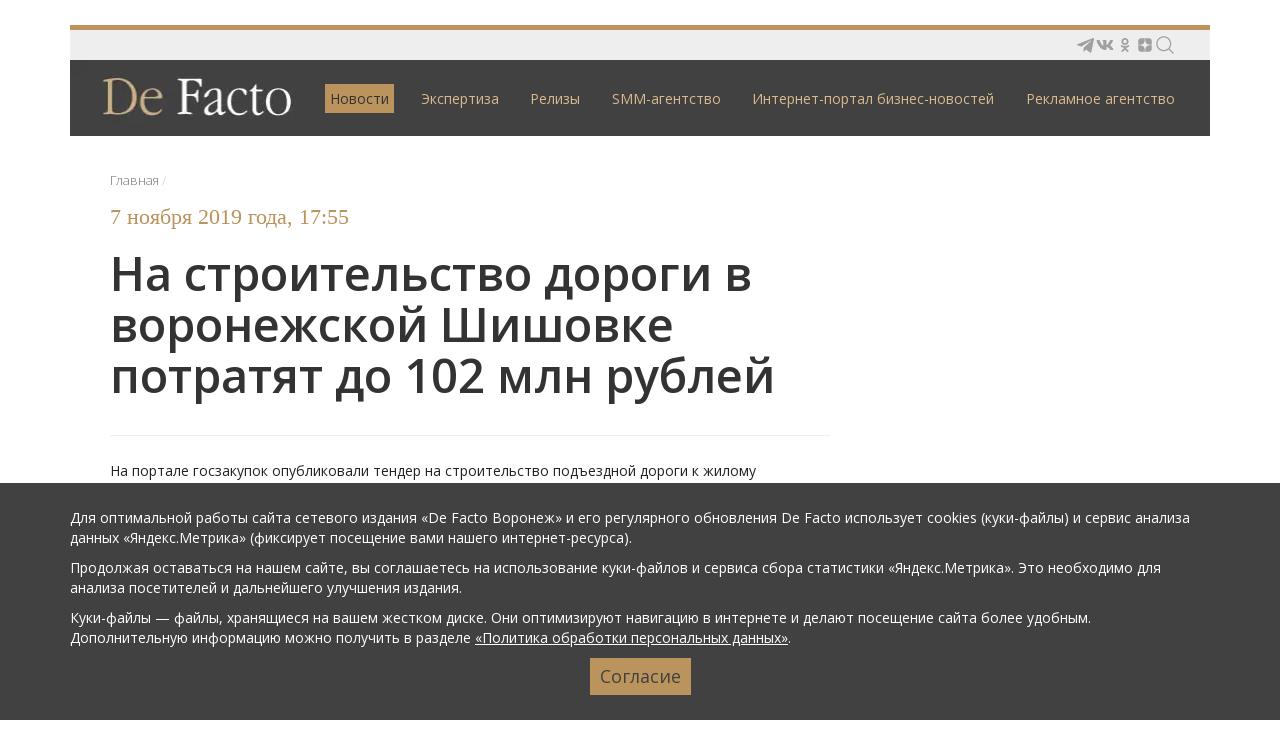

--- FILE ---
content_type: text/html; charset=windows-1251
request_url: https://facto.ru/glavnaya_lenta_novostej/2019/11/na_stroitelstvo_dorogi_v_voronezhskoy_shishovke_potratyat_do_102_mln_rubley/
body_size: 9833
content:
<!DOCTYPE html>
<html lang="ru" xmlns:og="http://ogp.me/ns#">
<head>

        <meta http-equiv="X-UA-Compatible" content="IE=edge">
    <meta name="format-detection" content="telephone=no">
    <!-- Global site tag (gtag.js) - Google Analytics -->
    
    
    <!-- Yandex.RTB -->
    
    

    <link rel="icon" type="image/png" href="/bitrix/templates/cz_facto_2016/favicons/favicon-16x16.png" sizes="16x16"/>
    <link rel='shortcut icon' type='image/ico' href='/favicon.ico'>
    <link href='https://fonts.googleapis.com/css?family=Open+Sans:400,300,300italic,400italic,600,600italic,700,700italic&subset=latin,cyrillic'
          rel='stylesheet' type='text/css'>
    <link href='https://fonts.googleapis.com/css?family=Open+Sans+Condensed:300' rel='stylesheet' type='text/css'>

    <meta http-equiv="Content-Type" content="text/html; charset=windows-1251" />
<meta name="description" content="На портале госзакупок опубликовали тендер на строительство подъездной дороги к жилому комплексу «Шишовка» в одноименном селе Бобровского района Воронежской области. " />
<script type="text/javascript" data-skip-moving="true">(function(w, d, n) {var cl = "bx-core";var ht = d.documentElement;var htc = ht ? ht.className : undefined;if (htc === undefined || htc.indexOf(cl) !== -1){return;}var ua = n.userAgent;if (/(iPad;)|(iPhone;)/i.test(ua)){cl += " bx-ios";}else if (/Android/i.test(ua)){cl += " bx-android";}cl += (/(ipad|iphone|android|mobile|touch)/i.test(ua) ? " bx-touch" : " bx-no-touch");cl += w.devicePixelRatio && w.devicePixelRatio >= 2? " bx-retina": " bx-no-retina";var ieVersion = -1;if (/AppleWebKit/.test(ua)){cl += " bx-chrome";}else if ((ieVersion = getIeVersion()) > 0){cl += " bx-ie bx-ie" + ieVersion;if (ieVersion > 7 && ieVersion < 10 && !isDoctype()){cl += " bx-quirks";}}else if (/Opera/.test(ua)){cl += " bx-opera";}else if (/Gecko/.test(ua)){cl += " bx-firefox";}if (/Macintosh/i.test(ua)){cl += " bx-mac";}ht.className = htc ? htc + " " + cl : cl;function isDoctype(){if (d.compatMode){return d.compatMode == "CSS1Compat";}return d.documentElement && d.documentElement.clientHeight;}function getIeVersion(){if (/Opera/i.test(ua) || /Webkit/i.test(ua) || /Firefox/i.test(ua) || /Chrome/i.test(ua)){return -1;}var rv = -1;if (!!(w.MSStream) && !(w.ActiveXObject) && ("ActiveXObject" in w)){rv = 11;}else if (!!d.documentMode && d.documentMode >= 10){rv = 10;}else if (!!d.documentMode && d.documentMode >= 9){rv = 9;}else if (d.attachEvent && !/Opera/.test(ua)){rv = 8;}if (rv == -1 || rv == 8){var re;if (n.appName == "Microsoft Internet Explorer"){re = new RegExp("MSIE ([0-9]+[\.0-9]*)");if (re.exec(ua) != null){rv = parseFloat(RegExp.$1);}}else if (n.appName == "Netscape"){rv = 11;re = new RegExp("Trident/.*rv:([0-9]+[\.0-9]*)");if (re.exec(ua) != null){rv = parseFloat(RegExp.$1);}}}return rv;}})(window, document, navigator);</script>


<link href="/bitrix/cache/css/s1/cz_facto_2016/kernel_main/kernel_main.css?176414536155547" type="text/css"  rel="stylesheet" />
<link href="/bitrix/cache/css/s1/cz_facto_2016/template_642c44c93e8763e8588a9935bfc301f5/template_642c44c93e8763e8588a9935bfc301f5.css?176414528066690" type="text/css"  data-template-style="true"  rel="stylesheet" />
<link href="/bitrix/panel/main/popup.css?146135377223084" type="text/css"  data-template-style="true"  rel="stylesheet" />



<link rel="image_src" href="http://facto.ru/bitrix/ajax/images/getImage.php?arParams=eJyrVvJ0UbJSMjY1NLVQqgUAGR0DTg%3D%3D">
<meta property="og:image" content="http://facto.ru/bitrix/ajax/images/getImage.php?arParams=eJyrVvJ0UbJSMjY1NLVQqgUAGR0DTg%3D%3D">
<meta property="og:image:width" content="800" />
<meta property="og:image:height" content="450" />
<meta property="og:description" content="
	 На портале госзакупок опубликовали тендер на строительство подъездной дороги к жи..." />



    <link href="/bitrix/templates/cz_facto_2016/css/bootstrap.css" rel="stylesheet">
    
    <title>На строительство дороги в воронежской Шишовке потратят до 102 млн рублей ­­­– De Facto</title>

    <!--bb5341bbeb8c7121-->
    <meta name="mailru-verification" content="3a953c654a39b3fd"/>
    <script data-skip-moving="true" src="/bitrix/templates/cz_facto_2016/js/advert.js"></script>

    <link rel="canonical" href="http://facto.ru/glavnaya_lenta_novostej/2019/11/na_stroitelstvo_dorogi_v_voronezhskoy_shishovke_potratyat_do_102_mln_rubley/"/>
    <link rel="alternate" media="only screen and (max-width: 640px)"
          href="http://m.facto.ru/glavnaya_lenta_novostej/2019/11/na_stroitelstvo_dorogi_v_voronezhskoy_shishovke_potratyat_do_102_mln_rubley/"/>

    <meta property="fb:app_id" content="1729639667277231"/>
    <meta property="og:site_name" content="De Facto"/>
    <meta property="og:title" content="На строительство дороги в воронежской Шишовке потратят до 102 млн рублей ­­­– De Facto"/>
    <!--<meta property="og:description" content="На строительство дороги в воронежской Шишовке потратят до 102 млн рублей ­­­– De Facto" />-->
    <meta property="og:type" content="article"/>
    <meta property="og:url" content="http://facto.ru/glavnaya_lenta_novostej/2019/11/na_stroitelstvo_dorogi_v_voronezhskoy_shishovke_potratyat_do_102_mln_rubley/"/>

        
    
    <meta name="yandex-verification" content="0bb34056e3609a21"/>
    <meta name="pmail-verification" content="9fd7e1b7c30ca20d19317133e614054f">
</head>
<body>
<script data-skip-moving="true" type="text/javascript" async src="https://relap.io/v7/relap.js"
        data-relap-token="vwF4ECKmol-iEBUQ"></script>

    <div class="container">
        <!--'start_frame_cache_1RrCSy'-->	<!--'end_frame_cache_1RrCSy'-->    </div>
<div class="wrapper">
    <div class="content">
        <header class="header">
            <div class="header__top">
                <div class="header__icons">
                    <!--noindex-->
                    <a href="https://t.me/factovrn" target="_blank" rel="nofollow" title="Мы в telegram">
                        <img src="/assets/static/img/icon/tg.svg" alt="Telegram">
                    </a>
                    <a href="https://vk.com/club_de_facto" target="_blank" rel="nofollow" title="Мы вконтакте">
                        <img src="/assets/static/img/icon/vk.svg" alt="Вконтакте">
                    </a>
                    <a href="https://ok.ru/defactovrn" target="_blank" rel="nofollow" title="Мы в одноклассниках">
                        <img src="/assets/static/img/icon/ok.svg" alt="Одноклассники">
                    </a>
                    <a href="https://zen.yandex.ru/id/5e1719c90be00a00afbccca5"  target="_blank" rel="nofollow" title="Мы в Яндекс.Дзен">
                        <img src="/assets/static/img/icon/zen.svg" alt="Яндекс.Дзен">
                    </a>
                    <!-- самого поиска нет, я хз когда будет, пока просто картинка пускай валяется -->
                    <a href="/search/" data-header-search>
                        <img src="/assets/static/img/icon/search.svg" alt="Поиск">
                    </a>
                    <!--/noindex-->
                </div>
            </div>
            <div class="header__bottom">
                <div class="logo">
                    <a href="/" title="главная страница"><img src="/assets/static/img/logo.webp" alt="De Facto"></a>
                </div><!-- .logo -->
                	<div class="wrap-menu-main"><ul class="nav nav-main">

												<li role="presentation" id="dropli" class="dropdown active">
                    <a href="/" class="dropdown-toggle root-item is-active">Новости                        <div class="wrap-dropdown-sprite">
                            <i class="sprite sprite-arrow-menu"></i>
                        </div>
                    </a>
					<ul class="dropdown-menu">
																					<li><a href="/">Всё</a></li>
																						<li><a href="/rubric/business/">Бизнес</a></li>
																						<li><a href="/rubric/culture/">Культура</a></li>
																						<li><a href="/rubric/right/">Право</a></li>
																						<li><a href="/rubric/policy/">Политика</a></li>
																						<li><a href="/rubric/economy/">Экономика</a></li>
																						<li><a href="/rubric/transportation/">Транспорт</a></li>
																						<li><a href="/rubric/society/">Общество</a></li>
																						<li><a href="/rubric/building/">Строительство</a></li>
																						<li><a href="/rubric/national_projects/">Нацпроекты</a></li>
														</ul></li>													                    <li role="presentation"><a href="/analytics/" class="root-item ">Экспертиза</a></li>
																						                    <li role="presentation"><a href="/pressrelizy/" class="root-item ">Релизы</a></li>
																						                    <li role="presentation"><a href="/reklama/smm/" class="root-item ">SMM-агентство</a></li>
																						                    <li role="presentation"><a href="/opportunity/" class="root-item ">Интернет-портал бизнес-новостей</a></li>
																						                    <li role="presentation"><a href="/reklama/df-adv/" class="root-item ">Рекламное агентство</a></li>
											</ul></div>
            </div>

                    </header><!-- .header -->

        <main class="main">
            <div class="workarea">
                <div class="clearfix">

                    
                    <div class="sidebar-right">
                        <!--'start_frame_cache_aicXL2'-->	<!--'end_frame_cache_aicXL2'-->                                                                                <div class="wrap-block">
    <div class="title">Популярно</div>
    <div class="news-popular">
        						<div id="relap-sidebar-widget"></div>
    </div><!-- news-popular--> 
</div><!-- wrap-block--> 

                                                <!--'start_frame_cache_L66FmA'-->	<!--'end_frame_cache_L66FmA'-->                    </div><!-- .sidebar-right -->

                    <div class="main-content" style="margin:0 360px 0 20px">
                        <div class="wrap-main-content">
                                                                                                <div class="row wrap-breadcrumb">
                                        <div class="col-xs-12">
                                            <ol class="breadcrumb">
		<li id="bx_breadcrumb_0" itemscope="" itemtype="http://data-vocabulary.org/Breadcrumb">
			<a href="/" title="Главная" itemprop="url">
				<span itemprop="title">Главная</span></a>
		</li></ol>                                        </div>
                                    </div>
                                                            
    <div class="date-news">7 Ноября 2019 года, 17:55</div>
<div class="page-header">
    <h1>На строительство дороги в воронежской Шишовке потратят до 102 млн рублей</h1>
</div>

<div class="bx_page js-mediator-article">
    
	 На портале госзакупок опубликовали тендер на строительство подъездной дороги к жилому комплексу «Шишовка» в одноименном селе Бобровского района Воронежской области. Максимальная цена контракта — 102,3 млн рублей, следует из аукционной 
	<!--noindex--><a href="http://zakupki.gov.ru/epz/order/notice/ea44/view/common-info.html?regNumber=0131300045219000282" rel="nofollow" target="_blank">документации</a><!--/noindex-->.
</p>

	 До 31 декабря 2020 года подрядчику предстоит построить и реконструировать дорогу протяженностью в 3,1 км. Начало трассы – у здания администрации Шишовки с примыканием к автомобильной дороге Бобров – Анна. В перечне работ — восстановление и закрепление трассы, защита сетей связи и газопровода, обустройство дорожной одежды и искусственных сооружений, тротуаров и наружного освещения.
</p>
    
    <div class="item-detail">

        <div class="wrap-yandex-news">
            <a href="https://yandex.ru/news/?favid=254087641&from=rubric" target="_blank">Подпишитесь на De Facto в Яндекс.Новостях</a>
        </div>
		
        <div class="item-footer">
                            <div class="tags">
                    <p><i class="sprite sprite-tags"></i>
                                                    <a
                            href="/search/?tags=тендер">тендер</a>,                                                     <a
                            href="/search/?tags=дороги">дороги</a>,                                                     <a
                            href="/search/?tags=Бобровский+район">Бобровский район</a>                                            </p>
                </div>
                                    <div class="wrap-soc">

                                                                                                
                
                
                <div class="ya-share2" data-services="vkontakte,odnoklassniki,telegram,viber"
                     data-counter="" data-title="На строительство дороги в воронежской Шишовке потратят до 102 млн рублей"
                     data-image="http://facto.ru/bitrix/ajax/images/getImage.php?arParams=eJyrVvJ0UbJSMjY1NLVQqgUAGR0DTg%3D%3D"
                     data-description="
	 На портале госзакупок опубликовали тендер на строительство подъездной дороги к жи..."></div>

                <a href="mailto:?body=http://facto.ru/glavnaya_lenta_novostej/2019/11/na_stroitelstvo_dorogi_v_voronezhskoy_shishovke_potratyat_do_102_mln_rubley/&#38;subject=De Facto - На строительство дороги в воронежской Шишовке потратят до 102 млн рублей"
                   class="mail-link"><i class="sprite sprite-mail"></i>Поделиться по email</a>
            </div>
        </div>
    </div>

    <!--'start_frame_cache_SZ3PdZ'-->	<!--'end_frame_cache_SZ3PdZ'-->
    <br/>

    </div><!-- .bx_page -->

<br>			                <!-- Yandex.RTB R-A-559309-1 -->
                <div id="yandex_rtb_R-A-559309-1"></div>
                
										 	</div><!-- .wrap-main-content --></div><!-- .main-content -->
		</div></div><!-- .workarea --></main><!-- .main --></div><!-- .content -->
	    <footer class="footer" id="555555555555555">
	        <div class="row">
	            <div class="wrap-copy">
	                <p class="copyright">&copy; 2026</p>
	            </div>
	            <div class="wrap-logo">
	                <a href="/"><img src="/bitrix/templates/cz_facto_2016/images/Logotip_DF_AGE_LIMIT.jpg" width="230" alt="De Facto" /></a>
	            	<a href="http://m.facto.ru" id="get_mobile_version" class="home2">Мобильная версия</a>	                
	            </div>
	            	<div class="wrap-nav"><ul class="nav nav-bottom">
			<li  role="presentation"><a href="/pro_project/kontakty/">Контакты</a></li>
	 	</ul></div>
	            <div class="wrap-soc">
	            	<!--noindex-->
	               	<ul class="nav nav-soc-black"> 
	                    <!-- <li><a href="https://twitter.com/de_facto_mag" rel="nofollow" title="Мы в twitter" target="_blank"><i class="sprite sprite-tw-black"></i>Twitter</a></li> -->
	                    <!-- li><a href="https://www.facebook.com/defactomag" rel="nofollow" title="Мы в facebook" target="_blank"><i class="sprite sprite-fb-black"></i>Facebook</a></li -->
						<li><a href="https://vk.com/club_de_facto" rel="nofollow" title="Мы вконтакте" target="_blank"><i class="sprite sprite-vk-black"></i>Вконтакте</a></li>    

						<!-- li><a href="https://www.instagram.com/defactovrn/" rel="nofollow" title="Мы в instagram" target="_blank"><i class="footer-icon-soc sprite-instagram"></i>Instagram</a></li -->
						<li><a href="https://ok.ru/defactovrn" rel="nofollow" title="Мы в одноклассниках" target="_blank"><i class="footer-icon-soc sprite-ok"></i>Одноклассники</a></li>   
						<li><a href="https://t.me/factovrn" rel="nofollow" title="Мы в Telegram" target="_blank"><i class="footer-icon-soc sprite-telegram-black"></i>Telegram</a></li>   
						<li><a href="https://zen.yandex.ru/id/5e1719c90be00a00afbccca5" rel="nofollow" title="Мы в Яндекс.Дзен" target="_blank"><i class="footer-icon-soc sprite-zen-black"></i>Яндекс.Дзен</a></li>   
					
    
    
	                </ul> 
	                <!--/noindex-->
	            </div>
	            <div class="wrap-subscription">
					<p><a href="/privacy_policy/" style="font-size: 11px;">Политика обработки персональных данных</a></p>
	                 	                <!--noindex-->
	                	<div id="bx-composite-banner" style="display: none;"></div>
	                <!--/noindex-->
	            </div>
	            <!--noindex-->
	            <div class="wrap-developer">
					<a href="https://www.czebra.ru/" title="Цветная зебра" rel="nofollow" target="_blank" class="czebra">
	                    <img src="/bitrix/templates/cz_facto_2016/images/czebra.png" alt="Цветная зебра">
	                </a>
	                					<!-- Yandex.Metrika informer -->
					<a href="https://metrika.yandex.ru/stat/?id=16910476&amp;from=informer"
					target="_blank" rel="nofollow"><img src="https://informer.yandex.ru/informer/16910476/3_1_FFFFFFFF_EFEFEFFF_0_pageviews"
					style="width:88px; height:31px; border:0;" alt="Яндекс.Метрика" title="Яндекс.Метрика: данные за сегодня (просмотры, визиты и уникальные посетители)" class="ym-advanced-informer" data-cid="16910476" data-lang="ru" /></a>
					<!-- /Yandex.Metrika informer -->

					
					<!-- Yandex.Metrika informer --
					<a href="javascript:void(0);" target="_blank" rel="nofollow">
						<img src="//bs.yandex.ru/informer/16910476/3_1_FFFFFFFF_EFEFEFFF_0_pageviews" style="width:88px; height:31px; border:0;" alt="Яндекс.Метрика" title="Яндекс.Метрика: данные за сегодня (просмотры, визиты и уникальные посетители)" 
						onclick="click_his(this);" />
					</a>
					<!-- /Yandex.Metrika informer -->
	            </div>
	            <!--/noindex-->
	        </div>
	    </footer><!-- .footer -->
	</div><!-- .wrapper -->
	
			<div id="wrap-cookie-panel" class="wrap-cookie-panel"><div class='cookie-panel'>	
			<p>Для оптимальной работы сайта сетевого издания «De Facto Воронеж» и его регулярного обновления De Facto использует cookies (куки-файлы) и сервис анализа данных «Яндекс.Метрика» (фиксирует посещение вами нашего интернет-ресурса).</p>
			<p>Продолжая оставаться на нашем сайте, вы соглашаетесь на использование куки-файлов и сервиса сбора статистики «Яндекс.Метрика». Это необходимо для анализа посетителей и дальнейшего улучшения издания.</p>
			<p>Куки-файлы — файлы, хранящиеся на вашем жестком диске. Они оптимизируют навигацию в интернете и делают посещение сайта более удобным. Дополнительную информацию можно получить в разделе <a href="/privacy_policy/" class="crazy-link">«Политика обработки персональных данных»</a>.</p>
			<div class="btn-cookie"><input type="button" value="Согласие" /></div>
		</div></div>
		<div id="sub-cookie-panel" class="sub-cookie-panel"></div>
	    
        <!--'start_frame_cache_KJxFOM'-->	<!--'end_frame_cache_KJxFOM'-->
	<!--'start_frame_cache_gH4FPv'-->	<!--'end_frame_cache_gH4FPv'-->    
    <!--[if lt IE 9]>
      	<script data-skip-moving="true" src="https://oss.maxcdn.com/html5shiv/3.7.2/html5shiv.min.js"></script>
      	<script data-skip-moving="true" src="https://oss.maxcdn.com/respond/1.4.2/respond.min.js"></script>
    <![endif]-->
    
    	
    
    
	<!-- Yandex.Metrika counter -->
	
	<noscript><div><img src="https://mc.yandex.ru/watch/16910476" style="position:absolute; left:-9999px;" alt="" /></div></noscript>
	<!-- /Yandex.Metrika counter -->
    	
    	
	
		<div id="fb-root"></div>
	
	
		
	
	
	<!--пїЅпїЅпїЅпїЅпїЅпїЅпїЅпїЅ-->
	


<!-- Facebook Pixel Code -->

<noscript>
 <img height="1" width="1" 
src="https://www.facebook.com/tr?id=1223641301131420&ev=PageView
&noscript=1"/>
</noscript>
<!-- End Facebook Pixel Code -->

<span style="display:none">
	<!--LiveInternet counter--><a href="//www.liveinternet.ru/click"
	target="_blank"><img id="licnt6CE1" width="88" height="31" style="border:0" 
	title="LiveInternet: показано число просмотров за 24 часа, посетителей за 24 часа и за сегодня"
	src="[data-uri]"
	alt=""/></a><!--/LiveInternet-->
</span>
<!-- Rating Mail.ru counter -->
<noscript><div>
        <img src="https://top-fwz1.mail.ru/counter?id=3216217;js=na" style="border:0;position:absolute;left:-9999px;" alt="Top.Mail.Ru" />
    </div></noscript>
<!-- //Rating Mail.ru counter -->
<script async src="https://widget.sparrow.ru/js/embed.js"></script><script async src="https://www.googletagmanager.com/gtag/js?id=UA-109601692-4"></script><script>
        window.dataLayer = window.dataLayer || [];

        function gtag() {
            dataLayer.push(arguments);
        }

        gtag('js', new Date());

        gtag('config', 'UA-109601692-4');
    </script><script>window.yaContextCb=window.yaContextCb||[]</script><script src="https://yandex.ru/ads/system/context.js" async></script><script type="text/javascript">if(!window.BX)window.BX={message:function(mess){if(typeof mess=='object') for(var i in mess) BX.message[i]=mess[i]; return true;}};</script>
<script type="text/javascript">(window.BX||top.BX).message({'JS_CORE_LOADING':'Загрузка...','JS_CORE_NO_DATA':'- Нет данных -','JS_CORE_WINDOW_CLOSE':'Закрыть','JS_CORE_WINDOW_EXPAND':'Развернуть','JS_CORE_WINDOW_NARROW':'Свернуть в окно','JS_CORE_WINDOW_SAVE':'Сохранить','JS_CORE_WINDOW_CANCEL':'Отменить','JS_CORE_WINDOW_CONTINUE':'Продолжить','JS_CORE_H':'ч','JS_CORE_M':'м','JS_CORE_S':'с','JSADM_AI_HIDE_EXTRA':'Скрыть лишние','JSADM_AI_ALL_NOTIF':'Показать все','JSADM_AUTH_REQ':'Требуется авторизация!','JS_CORE_WINDOW_AUTH':'Войти','JS_CORE_IMAGE_FULL':'Полный размер'});</script>
<script type="text/javascript">(window.BX||top.BX).message({'LANGUAGE_ID':'ru','FORMAT_DATE':'DD.MM.YYYY','FORMAT_DATETIME':'DD.MM.YYYY HH:MI:SS','COOKIE_PREFIX':'BITRIX_SM','SERVER_TZ_OFFSET':'10800','SITE_ID':'s1','SITE_DIR':'/','USER_ID':'','SERVER_TIME':'1768913041','USER_TZ_OFFSET':'0','USER_TZ_AUTO':'Y','bitrix_sessid':'3e887fe9e23088420d887c0e19c297a5'});</script><script type="text/javascript" src="/bitrix/cache/js/s1/cz_facto_2016/kernel_main/kernel_main.js?1764148574407680"></script>
<script type="text/javascript">BX.setJSList(['/bitrix/js/main/core/core.js?1463772219112412','/bitrix/js/main/core/core_ajax.js?146135382935454','/bitrix/js/main/core/core_window.js?146377221996650','/bitrix/js/main/json/json2.min.js?14179462023467','/bitrix/js/main/core/core_ls.js?143870504510430','/bitrix/js/main/session.js?14326291173642','/bitrix/js/main/core/core_popup.js?146135373942190','/bitrix/js/main/core/core_date.js?146135383253512','/bitrix/js/main/utils.js?143262911730973','/bitrix/js/main/core/core_fx.js?143262911716538','/bitrix/templates/cz_facto_2016/js/jquery-1.12.0.min.js?146105563197362','/bitrix/templates/cz_facto_2016/js/bootstrap.min.js?146105562936868','/bitrix/templates/cz_facto_2016/js/modernizr-custom.js?14610556345411','/bitrix/templates/cz_facto_2016/js/simple-lightbox.min.js?14610556346869','/bitrix/templates/cz_facto_2016/js/jquery.bxslider.min.js?146105563119359','/bitrix/templates/cz_facto_2016/js/jquery.scrollUp.js?14610556335338','/bitrix/templates/cz_facto_2016/js/bootstrap-hover-dropdown.min.js?14610556281773','/bitrix/templates/cz_facto_2016/js/jquery.formstyler.min.js?146105563218702','/bitrix/templates/cz_facto_2016/js/jquery.rateyo.js?146105563317943','/bitrix/templates/cz_facto_2016/js/inputmask.js?146426914699720','/bitrix/templates/cz_facto_2016/js/jquery.inputmask.js?14642691453463','/bitrix/templates/cz_facto_2016/js/jquery.fancybox.min.js?158459752468253','/bitrix/templates/cz_facto_2016/js/init.js?16131169226272']); </script>
<script type="text/javascript">BX.setCSSList(['/bitrix/js/main/core/css/core.css?14326291173963','/bitrix/js/main/core/css/core_popup.css?146135377238446','/bitrix/js/main/core/css/core_date.css?143870510710303','/bitrix/templates/cz_facto_2016/fonts/fonts.css?14610556101701','/bitrix/templates/cz_facto_2016/css/font-awesome.min.css?146338889927629','/bitrix/templates/cz_facto_2016/css/jquery.bxslider.css?14610554703996','/bitrix/templates/cz_facto_2016/css/jquery.formstyler.css?146105547113111','/bitrix/templates/cz_facto_2016/css/jquery.fancybox.min.css?158459752412795','/bitrix/templates/cz_facto_2016/css/cz_style.css?17027501333550','/assets/style/style.css?1702742938919','/bitrix/templates/cz_facto_2016/template_styles.css?1702748518259']); </script>
<script type="text/javascript" src="/bitrix/cache/js/s1/cz_facto_2016/template_2d815e88911e2e50296195347ab97b56/template_2d815e88911e2e50296195347ab97b56.js?1764145280391367"></script>
<script type="text/javascript">var _ba = _ba || []; _ba.push(["aid", "987f2ca56aa19dfd0888fd3ec539aa60"]); _ba.push(["host", "facto.ru"]); (function() {var ba = document.createElement("script"); ba.type = "text/javascript"; ba.async = true;ba.src = (document.location.protocol == "https:" ? "https://" : "http://") + "bitrix.info/ba.js";var s = document.getElementsByTagName("script")[0];s.parentNode.insertBefore(ba, s);})();</script>


<script>

</script><script type="text/javascript" src="//yastatic.net/es5-shims/0.0.2/es5-shims.min.js"
                        charset="utf-8"></script><script type="text/javascript" src="//yastatic.net/share2/share.js" charset="utf-8"></script><script>window.yaContextCb.push(()=>{
                        Ya.Context.AdvManager.render({
                            renderTo: 'yandex_rtb_R-A-559309-1',
                            blockId: 'R-A-559309-1'
                        })
                    })</script><script charset="UTF-8" src="//cdn.sendpulse.com/js/push/31a5742c203669277fed09c5737f1a05_0.js" async></script><script type="text/javascript" >
	(function(m,e,t,r,i,k,a){m[i]=m[i]||function(){(m[i].a=m[i].a||[]).push(arguments)};
	m[i].l=1*new Date();k=e.createElement(t),a=e.getElementsByTagName(t)[0],k.async=1,k.src=r,a.parentNode.insertBefore(k,a)})
	(window, document, "script", "https://mc.yandex.ru/metrika/tag.js", "ym");

	ym(16910476, "init", {
			clickmap:true,
			trackLinks:true,
			accurateTrackBounce:true
	});
	</script><script async="async" src="https://w.uptolike.com/widgets/v1/zp.js?pid=995605" type="text/javascript"></script><script>(function(d, s, id) {
	  var js, fjs = d.getElementsByTagName(s)[0];
	  if (d.getElementById(id)) return;
	  js = d.createElement(s); js.id = id;
	  js.src = "//connect.facebook.net/ru_RU/all.js#xfbml=1";
	  fjs.parentNode.insertBefore(js, fjs);
	}(document, 'script', 'facebook-jssdk'));</script><script type="text/javascript" src="//vk.com/js/api/openapi.js?105"></script><script type="text/javascript">
	  	VK.init({apiId: 3076587, onlyWidgets: true});
	</script><script type="text/javascript">
		if($("div").is("#vk_comments"))
			VK.Widgets.Comments("vk_comments", {limit: 10, width: "690", attach: "*"});
		if($("div").is("#vk_comments_company"))
			VK.Widgets.Comments("vk_comments_company", {limit: 10, width: "660", attach: "*"});
	</script><script id="js-mpf-mediator-init" data-counter="2771321">!function(e){function t(t,n){if(!(n in e)){for(var r,a=e.document,i=a.scripts,o=i.length;o--;)if(-1!==i[o].src.indexOf(t)){r=i[o];break}if(!r){r=a.createElement("script"),r.type="text/javascript",r.async=!0,r.defer=!0,r.src=t,r.charset="UTF-8";;var d=function(){var e=a.getElementsByTagName("script")[0];e.parentNode.insertBefore(r,e)};"[object Opera]"==e.opera?a.addEventListener?a.addEventListener("DOMContentLoaded",d,!1):e.attachEvent("onload",d):d()}}}t("//top-fwz1.mail.ru/js/code.js","_tmr"),t("//mediator.imgsmail.ru/2/mpf-mediator.min.js","_mediator")}(window);</script><script>
!function(f,b,e,v,n,t,s)
{if(f.fbq)return;n=f.fbq=function(){n.callMethod?
n.callMethod.apply(n,arguments):n.queue.push(arguments)};
if(!f._fbq)f._fbq=n;n.push=n;n.loaded=!0;n.version='2.0';
n.queue=[];t=b.createElement(e);t.async=!0;
t.src=v;s=b.getElementsByTagName(e)[0];
s.parentNode.insertBefore(t,s)}(window,document,'script',
'https://connect.facebook.net/en_US/fbevents.js');
 fbq('init', '1223641301131420'); 
fbq('track', 'PageView');
</script><script>(function(d,s){d.getElementById("licnt6CE1").src=
	"//counter.yadro.ru/hit?t12.6;r"+escape(d.referrer)+
	((typeof(s)=="undefined")?"":";s"+s.width+"*"+s.height+"*"+
	(s.colorDepth?s.colorDepth:s.pixelDepth))+";u"+escape(d.URL)+
	";h"+escape(d.title.substring(0,150))+";"+Math.random()})
	(document,screen)</script><script type="text/javascript">
    var _tmr = window._tmr || (window._tmr = []);
    _tmr.push({id: "3216217", type: "pageView", start: (new Date()).getTime()});
    (function (d, w, id) {
        if (d.getElementById(id)) return;
        var ts = d.createElement("script"); ts.type = "text/javascript"; ts.async = true; ts.id = id;
        ts.src = "https://top-fwz1.mail.ru/js/code.js";
        var f = function () {var s = d.getElementsByTagName("script")[0]; s.parentNode.insertBefore(ts, s);};
        if (w.opera == "[object Opera]") { d.addEventListener("DOMContentLoaded", f, false); } else { f(); }
    })(document, window, "topmailru-code");
</script></body>
</html>

--- FILE ---
content_type: application/javascript;charset=utf-8
request_url: https://w.uptolike.com/widgets/v1/version.js?cb=cb__utl_cb_share_1768913044416692
body_size: 397
content:
cb__utl_cb_share_1768913044416692('1ea92d09c43527572b24fe052f11127b');

--- FILE ---
content_type: image/svg+xml
request_url: https://facto.ru/assets/static/img/icon/zen.svg
body_size: 442
content:
<svg width="20" height="20" viewBox="0 0 20 20" fill="none" xmlns="http://www.w3.org/2000/svg">
<path d="M13.7885 3.19092H6.21145C4.54326 3.19092 3.19092 4.54326 3.19092 6.21145V13.7885C3.19092 15.4567 4.54326 16.809 6.21145 16.809H13.7885C15.4567 16.809 16.809 15.4567 16.809 13.7885V6.21145C16.809 4.54326 15.4567 3.19092 13.7885 3.19092Z" fill="#A0A0A0"/>
<path fill-rule="evenodd" clip-rule="evenodd" d="M9.79591 3.27637C9.76163 6.00204 9.57322 7.53402 8.53793 8.55632C7.50264 9.57865 5.95122 9.76471 3.19092 9.79854V10.2015C5.95122 10.2354 7.50264 10.4215 8.53793 11.4438C9.57322 12.4661 9.76163 13.998 9.79591 16.7237H10.204C10.2383 13.998 10.4267 12.4661 11.4621 11.4438C12.4973 10.4215 14.0487 10.2354 16.809 10.2015V9.79854C14.0487 9.76467 12.4973 9.57865 11.4621 8.55632C10.4267 7.53402 10.2383 6.00204 10.204 3.27637H9.79591Z" fill="#EEEEEE"/>
</svg>
